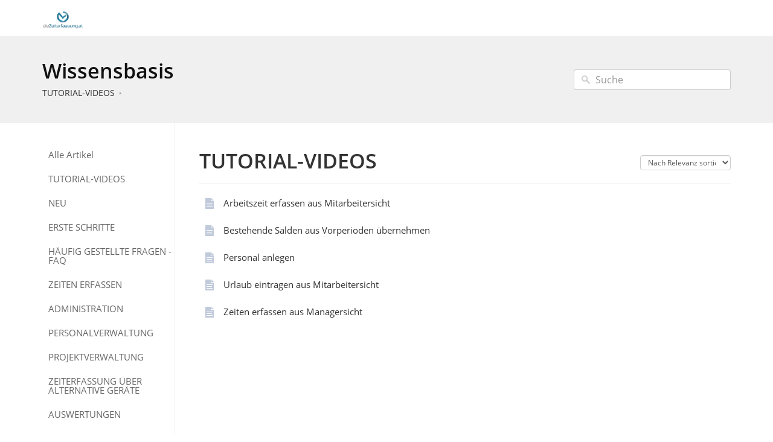

--- FILE ---
content_type: text/html; charset=UTF-8
request_url: https://hilfe.diezeiterfassung.at/tutorial-videos
body_size: 4003
content:


<!DOCTYPE html>
<html class="no-js" prefix="og: https://ogp.me/ns#">
  <head>
    <meta charset="utf-8">
    <meta http-equiv="X-UA-Compatible" content="IE=edge,chrome=1">
    <title>TUTORIAL-VIDEOS - Hilfe diezeiterfassung.at</title>
    <meta name="viewport" content="width=device-width, initial-scale=1">
    <meta http-equiv="Content-Language" content="de">
    <meta property="og:site_name" content="Hilfe diezeiterfassung.at">

    

    

    
    
    <meta name="description" content="Hilfe für die Zeiterfassungssoftware" />
    

    

    

    <base href="https://hilfe.diezeiterfassung.at/" />

    
    <link rel="stylesheet" href="//hilfe.diezeiterfassung.at/public/css/plugins/photoswipe/photoswipe.css"> 
    
    <link rel="stylesheet" href="//hilfe.diezeiterfassung.at/public/css/plugins/photoswipe/default-skin/default-skin.css"> 


    <link rel="stylesheet" href="//hilfe.diezeiterfassung.at/public/css/styles.css" media="screen, handheld">
    <link rel="stylesheet" href="//hilfe.diezeiterfassung.at/public/css/print.css" media="print">
    <link rel="stylesheet" href="//hilfe.diezeiterfassung.at/css/appearance/1649679740.css" media="screen, handheld" />

    

    
    <script src="//hilfe.diezeiterfassung.at/public/js/vendor/modernizr-2.6.2-respond-1.1.0.min.js"></script>


		
		
		<script src="//hilfe.diezeiterfassung.at/public/js/plugins/photoswipe/photoswipe.js"></script> 
		
		<script src="//hilfe.diezeiterfassung.at/public/js/plugins/photoswipe/photoswipe-ui-default.js"></script>

    <script src="//hilfe.diezeiterfassung.at/public/js/vendor/jquery-1.11.1.min.js"></script>
    <script src="//hilfe.diezeiterfassung.at/public/js/vendor/bootstrap.min.js"></script>
    <script src="//hilfe.diezeiterfassung.at/public/js/plugins.js?v=20260116T043013Z"></script>
    <script src="//hilfe.diezeiterfassung.at/public/js/main.js?v=20260116T043013Z"></script>

    

    

    
    <script type="application/ld+json">{
  "@context": "https://schema.org",
  "@type": "WebSite",
  "name": "Hilfe diezeiterfassung.at",
  "description": "Hilfe für die Zeiterfassungssoftware",
  "url": "//hilfe.diezeiterfassung.at",
  "publisher": {
    "@type": "Organization",
    "name": "Hilfe diezeiterfassung.at",
    "url": "http://www.diezeiterfassung.at",
    "logo": {
      "@type": "ImageObject",
      "url": "https://s3-eu-west-1.amazonaws.com/tw-desk-eu/i/570131/doclogo/66fd4994-6de3-41d5-b029-05a4e84ac00d.jpeg"
    }
  },
  "potentialAction": {
    "@type": "SearchAction",
    "target": "//hilfe.diezeiterfassung.at/search?q={search_term_string}",
    "query-input": "required name=search_term_string"
  },
  "inLanguage": "de"
}</script>
    
      <script type="application/ld+json">{
  "@context": "https://schema.org",
  "@type": "Article",
  "name": "",
  "url": "//hilfe.diezeiterfassung.at//",
  "publisher": {
    "@type": "Organization",
    "name": "Hilfe diezeiterfassung.at",
    "url": "http://www.diezeiterfassung.at",
    "logo": {
      "@type": "ImageObject",
      "url": "https://s3-eu-west-1.amazonaws.com/tw-desk-eu/i/570131/doclogo/66fd4994-6de3-41d5-b029-05a4e84ac00d.jpeg"
    }
  },
  "mainEntityOfPage": {
    "@type": "WebPage",
    "@id": "//hilfe.diezeiterfassung.at//"
  },
  "inLanguage": "de"
}</script>
      <script type="application/ld+json">{
  "@context": "https://schema.org",
  "@type": "BreadcrumbList",
  "itemListElement": [
    {
      "@type": "ListItem",
      "position": 1,
      "name": "Hilfe diezeiterfassung.at",
      "item": "//hilfe.diezeiterfassung.at"
    }
  ]
}</script>
    
  </head>
  <body>
    
      
          <div class="site--wrap">
    <header class="site--header custom-site-header-color">
      <div class="container">
        <a href="//hilfe.diezeiterfassung.at" class="brand-logo">
          
            <img src="https://s3-eu-west-1.amazonaws.com/tw-desk-eu/i/570131/doclogo/66fd4994-6de3-41d5-b029-05a4e84ac00d.jpeg" alt="Hilfe diezeiterfassung.at">
          
        </a>

        <a href="#" class="menu-toggle visible-xs" tabindex="1">
          <span class="text-hide">Menü</span>
          <span class="menu-lines">
            <span></span>
            <span></span>
            <span></span>
          </span>
        </a>

        <nav class="header--nav">
          <ul>
            
              <li><a href="http://www.diezeiterfassung.at"></a></li>
            
            
          </ul>
        </nav>

      </div>
    </header>
    <section class="site--main">
      

      
        
    




<div class="search--row search-inner">
	<div class="container">

		<div class="row-content">
			<h1 class="row-title"><a href="//hilfe.diezeiterfassung.at">Wissensbasis</a></h1>
			<ul class="history-path">
				

				
					<li><a href="//hilfe.diezeiterfassung.at/tutorial-videos">TUTORIAL-VIDEOS</a></li>
				

				
					<li><a href="//hilfe.diezeiterfassung.at/tutorial-videos/"></a></li>
				
			</ul>
		</div>
        <form action="//hilfe.diezeiterfassung.at/search" method="GET" class="search-form">
            <input type="text" placeholder="Suche" class="search_input" name="query" value="">
            <input type="button" value="Suche" class="search_submit">
		</form>
	</div>
</div>





        <div class="container content-main">
    <section class="category--structure">
            <aside class="left-sidebar">
    <ul class="list-links js_tinynav hidden-xs">
        <li><a href="//hilfe.diezeiterfassung.at/categories">Alle Artikel</a></li>
        
            
                <li  class="active" >
                    
                        <a href="//hilfe.diezeiterfassung.at/tutorial-videos">TUTORIAL-VIDEOS</a>
                    
                </li>
            
        
            
                <li >
                    
                        <a href="//hilfe.diezeiterfassung.at/neu">NEU</a>
                    
                </li>
            
        
            
                <li >
                    
                        <a href="//hilfe.diezeiterfassung.at/erste-schritte">ERSTE SCHRITTE</a>
                    
                </li>
            
        
            
                <li >
                    
                        <a href="//hilfe.diezeiterfassung.at/faq">HÄUFIG GESTELLTE FRAGEN - FAQ</a>
                    
                </li>
            
        
            
                <li >
                    
                        <a href="//hilfe.diezeiterfassung.at/zeiten-erfassen">ZEITEN ERFASSEN</a>
                    
                </li>
            
        
            
                <li >
                    
                        <a href="//hilfe.diezeiterfassung.at/administration">ADMINISTRATION</a>
                    
                </li>
            
        
            
                <li >
                    
                        <a href="//hilfe.diezeiterfassung.at/personalverwaltung">PERSONALVERWALTUNG</a>
                    
                </li>
            
        
            
                <li >
                    
                        <a href="//hilfe.diezeiterfassung.at/projektverwaltung">PROJEKTVERWALTUNG</a>
                    
                </li>
            
        
            
                <li >
                    
                        <a href="//hilfe.diezeiterfassung.at/zeiterfassung-uber-alternative-gerate">ZEITERFASSUNG ÜBER ALTERNATIVE GERÄTE</a>
                    
                </li>
            
        
            
                <li >
                    
                        <a href="//hilfe.diezeiterfassung.at/auswertungen">AUSWERTUNGEN</a>
                    
                </li>
            
        
    </ul>
</aside>

            <section class="right-content">
                    <header>
            <form method="GET">
                <select tabindex="-1" style="margin-top: 8px;" class="form-control pull-right input-sort" name="order" onchange="this.form.submit();">
                    <option value="relevance" selected>Nach Relevanz sortieren</option>
                    <option value="popularity">Nach Beliebtheit sortieren</option>
                    <option value="title">Nach Titel sortieren</option>
                    <option value="dateadded">Nach Datum sortieren</option>
                </select>
            </form>
                            
                                    <h2>TUTORIAL-VIDEOS</h2>
                            
                    </header>
                    <section class="content-hold">
                            <ul class="articles-list">
                                    
                                    <li>
                                            <a href="//hilfe.diezeiterfassung.at/tutorial-videos/arbeitszeit-erfassen-aus-mitarbeitersicht">
                                                    <span class="icon-hold">
                                                        <img src="//hilfe.diezeiterfassung.at/public/images/icons/i-article.svg" width="14px" height="18px">
                                                    </span>
                                                    Arbeitszeit erfassen aus Mitarbeitersicht
                                            </a>
                                    </li>
                                    
                                    <li>
                                            <a href="//hilfe.diezeiterfassung.at/tutorial-videos/bestehende-salden-aus-vorperioden-ubernehmen">
                                                    <span class="icon-hold">
                                                        <img src="//hilfe.diezeiterfassung.at/public/images/icons/i-article.svg" width="14px" height="18px">
                                                    </span>
                                                    Bestehende Salden aus Vorperioden übernehmen
                                            </a>
                                    </li>
                                    
                                    <li>
                                            <a href="//hilfe.diezeiterfassung.at/tutorial-videos/personal-anlegen">
                                                    <span class="icon-hold">
                                                        <img src="//hilfe.diezeiterfassung.at/public/images/icons/i-article.svg" width="14px" height="18px">
                                                    </span>
                                                    Personal anlegen
                                            </a>
                                    </li>
                                    
                                    <li>
                                            <a href="//hilfe.diezeiterfassung.at/tutorial-videos/urlaub-eintragen-aus-mitarbeitersicht">
                                                    <span class="icon-hold">
                                                        <img src="//hilfe.diezeiterfassung.at/public/images/icons/i-article.svg" width="14px" height="18px">
                                                    </span>
                                                    Urlaub eintragen aus Mitarbeitersicht
                                            </a>
                                    </li>
                                    
                                    <li>
                                            <a href="//hilfe.diezeiterfassung.at/tutorial-videos/zeiten-erfassen-aus-managersicht">
                                                    <span class="icon-hold">
                                                        <img src="//hilfe.diezeiterfassung.at/public/images/icons/i-article.svg" width="14px" height="18px">
                                                    </span>
                                                    Zeiten erfassen aus Managersicht
                                            </a>
                                    </li>
                                    
                            </ul>
                    </section>
            </section>
    </section>
</div>


		
		
<div class="pswp" tabindex="-1" role="dialog" aria-hidden="true">

    
    <div class="pswp__bg"></div>

    
    <div class="pswp__scroll-wrap">

        
        <div class="pswp__container">
            <div class="pswp__item"></div>
            <div class="pswp__item"></div>
            <div class="pswp__item"></div>
        </div>

        
        <div class="pswp__ui pswp__ui--hidden">

            <div class="pswp__top-bar">

                

                <div class="pswp__counter"></div>

                <button class="pswp__button pswp__button--close" title="Close (Esc)"></button>

                <button class="pswp__button pswp__button--share" title="Share"></button>

                <button class="pswp__button pswp__button--fs" title="Toggle fullscreen"></button>

                <button class="pswp__button pswp__button--zoom" title="Zoom in/out"></button>

                
                
                <div class="pswp__preloader">
                    <div class="pswp__preloader__icn">
                      <div class="pswp__preloader__cut">
                        <div class="pswp__preloader__donut"></div>
                      </div>
                    </div>
                </div>
            </div>

            <div class="pswp__share-modal pswp__share-modal--hidden pswp__single-tap">
                <div class="pswp__share-tooltip"></div> 
            </div>

            <button class="pswp__button pswp__button--arrow--left" title="Previous (arrow left)">
            </button>

            <button class="pswp__button pswp__button--arrow--right" title="Next (arrow right)">
            </button>

            <div class="pswp__caption">
                <div class="pswp__caption__center"></div>
            </div>

        </div>

    </div>

</div>
		
						
					</section>
					<footer class="site--footer">
					<div class="container">
						<p class="copyrights"></p>
					</div>
				</footer>
				</div>
				<div class="modal fade" id="contact-form" tabindex="-1" role="dialog" aria-labelledby="contact-form-header" aria-hidden="true">
    <div class="modal-dialog">
        <form action="//hilfe.diezeiterfassung.at" method="POST" id="contactForm" enctype="multipart/form-data" onsubmit="checkValidUser();">
            <input type="hidden" name="timer" value="0" id="ft" />
            <div class="modal-content">
              <div class="modal-header">
                <button type="button" class="close" data-dismiss="modal" aria-label="Close"><span aria-hidden="true">&times;</span></button>
                <h4 class="modal-title" id="contact-form-header">In Kontakt kommen</h4>
            </div>
            <div class="modal-body">
                <input type="hidden" name="articleId" value="0" />
                <div class="form-group">
                    <div class="col-labels">
                    <span class="in_label">Dein Name</span>
                    </div>

                    <div class="col-inputs">
                        <div class="form-group">
                            <input type="text" class="form-control" name="name" required="true" id="contact-form-name" />
                        </div>
                    </div>
                </div>

                <div class="form-group">
                    <div class="col-labels">
                        <span class="in_label">E-Mail</span>
                    </div>

                    <div class="col-inputs">
                        <div class="form-group">
                            <input type="email" class="form-control" name="email" required="true" />
                        </div>
                    </div>
                </div>

                <div class="form-group">
                    <div class="col-labels">
                        <span class="in_label">Betreff</span>
                    </div>

                    <div class="col-inputs">
                        <div class="form-group">
                            <input type="text" class="form-control" name="subject" required="true" />
                        </div>
                    </div>
                </div>

                <div class="form-group">
                    <div class="col-labels">
                        <span class="in_label">Nachricht</span>
                    </div>

                    <div class="col-inputs">
                        <div class="form-group">
                            <textarea class="form-control" name="message" required="true" id="contact-message"></textarea>
                        </div>
                    </div>
                </div>

                <div class="form-group">
                    <div class="col-labels">
                        <span class="in_label">Anhänge</span>
                    </div>

                    <div class="col-inputs">
                        <div class="form-group">
                            <input type="file" class="form-control" name="attachment" />
                        </div>
                    </div>
                </div>

                

            </div>
            <div class="modal-footer">
                <button type="button" class="btn btn-default" data-dismiss="modal">Schliessen</button>
                <input type="submit" class="btn btn-primary" value="Anfrage absenden" />
            </div>
        </form>
    </div>
</div>

			
			
		

		<div class="modal fade" id="contact-form" tabindex="-1" role="dialog" aria-labelledby="contact-form-header" aria-hidden="true">
    <div class="modal-dialog">
        <form action="//hilfe.diezeiterfassung.at" method="POST" id="contactForm" enctype="multipart/form-data" onsubmit="checkValidUser();">
            <input type="hidden" name="timer" value="0" id="ft" />
            <div class="modal-content">
              <div class="modal-header">
                <button type="button" class="close" data-dismiss="modal" aria-label="Close"><span aria-hidden="true">&times;</span></button>
                <h4 class="modal-title" id="contact-form-header">In Kontakt kommen</h4>
            </div>
            <div class="modal-body">
                <input type="hidden" name="articleId" value="0" />
                <div class="form-group">
                    <div class="col-labels">
                    <span class="in_label">Dein Name</span>
                    </div>

                    <div class="col-inputs">
                        <div class="form-group">
                            <input type="text" class="form-control" name="name" required="true" id="contact-form-name" />
                        </div>
                    </div>
                </div>

                <div class="form-group">
                    <div class="col-labels">
                        <span class="in_label">E-Mail</span>
                    </div>

                    <div class="col-inputs">
                        <div class="form-group">
                            <input type="email" class="form-control" name="email" required="true" />
                        </div>
                    </div>
                </div>

                <div class="form-group">
                    <div class="col-labels">
                        <span class="in_label">Betreff</span>
                    </div>

                    <div class="col-inputs">
                        <div class="form-group">
                            <input type="text" class="form-control" name="subject" required="true" />
                        </div>
                    </div>
                </div>

                <div class="form-group">
                    <div class="col-labels">
                        <span class="in_label">Nachricht</span>
                    </div>

                    <div class="col-inputs">
                        <div class="form-group">
                            <textarea class="form-control" name="message" required="true" id="contact-message"></textarea>
                        </div>
                    </div>
                </div>

                <div class="form-group">
                    <div class="col-labels">
                        <span class="in_label">Anhänge</span>
                    </div>

                    <div class="col-inputs">
                        <div class="form-group">
                            <input type="file" class="form-control" name="attachment" />
                        </div>
                    </div>
                </div>

                

            </div>
            <div class="modal-footer">
                <button type="button" class="btn btn-default" data-dismiss="modal">Schliessen</button>
                <input type="submit" class="btn btn-primary" value="Anfrage absenden" />
            </div>
        </form>
    </div>
</div>

		<script type="text/javascript">
			window.baseURL = "//hilfe.diezeiterfassung.at";
			window.urlPrefix = "//hilfe.diezeiterfassung.at";
		</script>
	</body>
</html>



--- FILE ---
content_type: text/css
request_url: https://hilfe.diezeiterfassung.at/css/appearance/1649679740.css
body_size: 754
content:
body { background-color: #ffffff; }.content-main a { color: #333333; }.article--structure .sidebar-blocks ul a { color: #333333; }ul.history-path:last-child li:last-child a { color: #888888; }.search--row ul.history-path li:not(:last-child) > a, .header--nav a { color: #333333; }.article--structure .left-content { color: #333333; }.article--structure .article-body { color: #333333; }.site--header { background: #ffffff; }

--- FILE ---
content_type: image/svg+xml
request_url: https://hilfe.diezeiterfassung.at/public/images/icons/i-article.svg
body_size: 782
content:
<?xml version="1.0" encoding="utf-8"?>
<!-- Generator: Adobe Illustrator 16.0.0, SVG Export Plug-In . SVG Version: 6.00 Build 0)  -->
<!DOCTYPE svg PUBLIC "-//W3C//DTD SVG 1.1//EN" "http://www.w3.org/Graphics/SVG/1.1/DTD/svg11.dtd">
<svg version="1.1" id="Rectangle_13_1_" xmlns="http://www.w3.org/2000/svg" xmlns:xlink="http://www.w3.org/1999/xlink" x="0px"
	 y="0px" width="14px" height="18px" viewBox="0 0 14 18" style="enable-background:new 0 0 14 18;" xml:space="preserve">
<style type="text/css">
<![CDATA[
	.st0{fill-rule:evenodd;clip-rule:evenodd;fill:#C0CADB;}
]]>
</style>
<g id="Rectangle_13">
	<g>
		<path class="st0" d="M10-0.002v4.001h4L10-0.002z M9-0.002H0v18.004h14V5H9V-0.002z M2,11h9v1.002H2V11z M12,15.002H2v-1h10
			V15.002z M12,8v1H2V8H12z"/>
	</g>
</g>
</svg>
